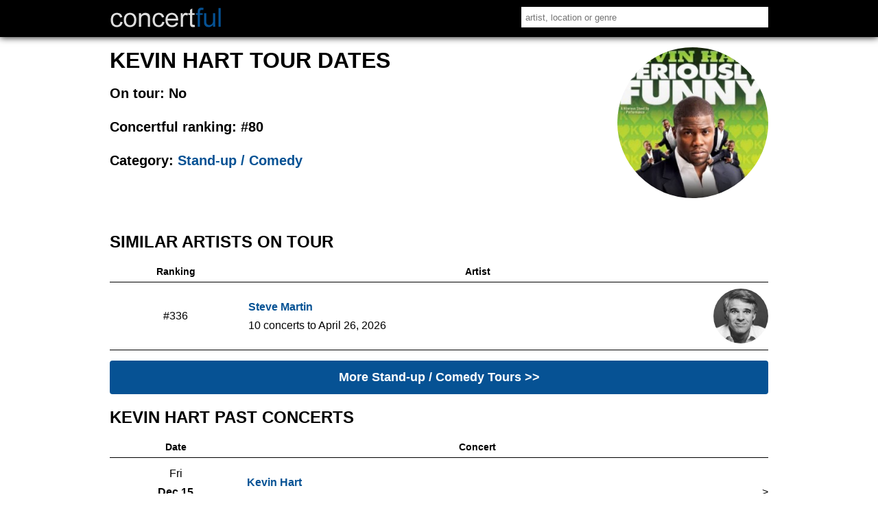

--- FILE ---
content_type: text/html
request_url: https://concertful.com/tour/kevin-hart/
body_size: 4405
content:
<!DOCTYPE html>
<html lang="en">
<head>
<!-- TradeDoubler site verification 3217846 -->
<meta http-equiv="content-type" content="text/html; charset=UTF-8" />
<meta name="viewport" content="width=device-width, initial-scale=1, user-scalable=yes" />
<title>Kevin Hart Tour Dates, Tickets &amp; Concerts 2025 - Concertful</title>
<meta name="description" content="Find Kevin Hart's upcoming U.S. and international tour dates and tickets for 2025. View all upcoming concerts on Concertful." />
<meta name="msvalidate.01" content="E91C740EC142E6C8A60644F0C2A28614" />
<meta name="google-site-verification" content="GtT3Tavo8GHH3LAMqKflr2q7vVq4WpZeXKUqClxysdM" />
<meta name="B-verify" content="d0d093f1b69af6ad3e7e612e3c0cdc5380099b30" />
<meta name="application-name" content="Concertful" />
<meta property="og:site_name" content="Concertful" />
<meta property="og:type" content="website" />
<meta property="og:title" content="Kevin Hart Tour Dates, Tickets &amp; Concerts 2025 - Concertful" />
<meta property="og:description" content="Find Kevin Hart's upcoming U.S. and international tour dates and tickets for 2025. View all upcoming concerts on Concertful." />
<meta property="og:url" content="https://concertful.com/tour/kevin-hart/" />
<meta property="og:image" content="/public/foto/large/kevin-hart.jpg" />
<meta property="fb:app_id" content="110613035654330" />
<link rel="canonical" href="https://concertful.com/tour/kevin-hart/"/>
<link rel="stylesheet" type="text/css" href="/public/styles/nstyle.css?n"/>
<link rel="ICON" href="/public/images/icons/favicon.ico" />
<link rel="apple-touch-icon" sizes="180x180" href="/public/images/icons/apple-touch-icon.png">
<link rel="icon" type="image/png" href="/public/images/icons/favicon-32x32.png" sizes="32x32">
<link rel="icon" type="image/png" href="/public/images/icons/favicon-16x16.png" sizes="16x16">
<link rel="icon" href="/public/images/icons/icon-hires.png" sizes="192x192" />
<meta name="apple-mobile-web-app-capable" content="yes">
<meta name="mobile-web-app-capable" content="yes">
</head>
<body itemscope="itemscope" itemtype="http://schema.org/WebPage">
<div id="content">
	<div id="header">
		<div id="header_main">
			<div id="logo">
				 <a href="/"><img src="/public/images/logo.gif" alt="Concertful" title="Concertful"/></a>
			</div>
			<div id="search">
				<form method="get" action="/search">
					<input type="text" name="q" id="search_input" autocomplete="off" onkeyup="showResultMain(this.value)" value="" placeholder="artist, location or genre"/>
				</form>
				<div id="livesearchmain"></div>
			</div>
			<div class="clear"></div>
		</div>
		<div class="clear"></div>
	</div>

<div id="main">
	<div id="left">
<span id="name_seo" title="kevin-hart"></span>
<div>
<div id="artist_box">
	<img class="artist_img" src="/public/foto/large/kevin-hart.jpg" alt="Kevin Hart" title="Kevin Hart"/>
	<h1>Kevin Hart tour dates</h1>
	<ul>
		<li>On tour: No</li>
		<li>Concertful ranking: #80</li>			
		<li>Category: <a href="/categories/comedy">Stand-up / Comedy</a></li>
	</ul>
</div>
    <script type="application/ld+json">[{"@context":"http://schema.org","@type":"MusicGroup","genre":"Stand-up / Comedy","name":"Kevin Hart","url":"http://concertful.com/tour/kevin-hart/","image":"http://concertful.com/public/foto/large/kevin-hart.jpg","sameAs":"http://www.khartonline.com/"}]</script>
</div>
<div class="bigbox">
</div>
<div class="bigbox">
<h2 id="similar">Similar artists on tour</h2>

<table class="artistListing">
	<thead>
		<tr>
			<th>Ranking</th>
			<th>Artist</th>
			<th></th>
		</tr>
	</thead>
	<tbody>
			<tr class="artistListingRow">
			<td class="aln"><span>#336</span></td>
			<td class="alt">
				<span><a href="/tour/steve-martin/">Steve Martin</a> </span>
				<abbr>10 concerts to April 26, 2026 </abbr>
						</td>	
			<td class="ali"><img src="/public/foto/medium/steve-martin.jpg" alt="Steve Martin" /></td>
					</tr>
	</tbody>
</table><a class="pasek" href="/categories/comedy">More Stand-up / Comedy Tours >></a>
</div>
<div class="clear"></div>
<div class="bigbox">
						<h2>Kevin Hart past concerts</h2>
	<table class="eventList">
	<thead>
		<tr>
			<th>Date</th>
			<th>Concert</th>
			<th></th>
		</tr>
	</thead>
	<tbody>
			<tr class="eventRow">
			<td class="eventDate">
				<span class="eventWday">Fri</span>
				<span class="eventDayMonth">Dec 15</span>
				<span class="eventYear">2023</span>
			</td>
			<td class="eventInfo">
				<span class="eventInfoSpan">
					<span class="eventName">
																		<a href="/event/721649">Kevin Hart</a>
					</span>
															<span class="eventLocation">
						<span>
							<span class="eventVenue">WinStar World Casino</span> <abbr class="middot">&middot;</abbr> 
							<span class="eventCity">
								Thackerville, 
															OK, 
															US						
							</span>
						</span>
					</span>
												</span>
			</td>
			<td class="eventImg">
						>
									</td>
		</tr>
			<tr class="eventRow">
			<td class="eventDate">
				<span class="eventWday">Wed</span>
				<span class="eventDayMonth">Oct 18</span>
				<span class="eventYear">2023</span>
			</td>
			<td class="eventInfo">
				<span class="eventInfoSpan">
					<span class="eventName">
												 
																																										
												<a href="/event/721650">Jerry Seinfeld with Kevin Hart</a>
					</span>
																											
																<span class="eventLocation">
						<span>
							<span class="eventVenue">Stern Auditorium / Perelman Stage at Carnegie Hall</span> <abbr class="middot">&middot;</abbr> 
							<span class="eventCity">
								New York City, 
															NY, 
															US						
							</span>
						</span>
					</span>
												</span>
			</td>
			<td class="eventImg">
						>
									</td>
		</tr>
			<tr class="eventRow">
			<td class="eventDate">
				<span class="eventWday">Sat</span>
				<span class="eventDayMonth">Sep 16</span>
				<span class="eventYear">2023</span>
			</td>
			<td class="eventInfo">
				<span class="eventInfoSpan">
					<span class="eventName">
																		<a href="/event/703411">Kevin Hart</a>
					</span>
															<span class="eventLocation">
						<span>
							<span class="eventVenue">Stanley Park - Vancouver</span> <abbr class="middot">&middot;</abbr> 
							<span class="eventCity">
								Vancouver, 
															Canada						
							</span>
						</span>
					</span>
												</span>
			</td>
			<td class="eventImg">
						>
									</td>
		</tr>
			<tr class="eventRow">
			<td class="eventDate">
				<span class="eventWday">Sat</span>
				<span class="eventDayMonth">Jul 08</span>
				<span class="eventYear">2023</span>
			</td>
			<td class="eventInfo">
				<span class="eventInfoSpan">
					<span class="eventName">
																		<a href="/event/679541">Kevin Hart</a>
					</span>
															<span class="eventLocation">
						<span>
							<span class="eventVenue">The Theatre at Resorts World Las Vegas</span> <abbr class="middot">&middot;</abbr> 
							<span class="eventCity">
								Las Vegas, 
															NV, 
															US						
							</span>
						</span>
					</span>
												</span>
			</td>
			<td class="eventImg">
						>
									</td>
		</tr>
			<tr class="eventRow">
			<td class="eventDate">
				<span class="eventWday">Fri</span>
				<span class="eventDayMonth">Jul 07</span>
				<span class="eventYear">2023</span>
			</td>
			<td class="eventInfo">
				<span class="eventInfoSpan">
					<span class="eventName">
																		<a href="/event/679540">Kevin Hart</a>
					</span>
															<span class="eventLocation">
						<span>
							<span class="eventVenue">The Theatre at Resorts World Las Vegas</span> <abbr class="middot">&middot;</abbr> 
							<span class="eventCity">
								Las Vegas, 
															NV, 
															US						
							</span>
						</span>
					</span>
												</span>
			</td>
			<td class="eventImg">
						>
									</td>
		</tr>
			<tr class="eventRow">
			<td class="eventDate">
				<span class="eventWday">Sat</span>
				<span class="eventDayMonth">Jul 01</span>
				<span class="eventYear">2023</span>
			</td>
			<td class="eventInfo">
				<span class="eventInfoSpan">
					<span class="eventName">
																		<a href="/event/667157">Kevin Hart</a>
					</span>
															<span class="eventLocation">
						<span>
							<span class="eventVenue">OLG Stage at Fallsview Casino</span> <abbr class="middot">&middot;</abbr> 
							<span class="eventCity">
								Niagara Falls, 
															Canada						
							</span>
						</span>
					</span>
												</span>
			</td>
			<td class="eventImg">
						>
									</td>
		</tr>
			<tr class="eventRow">
			<td class="eventDate">
				<span class="eventWday">Fri</span>
				<span class="eventDayMonth">Jun 30</span>
				<span class="eventYear">2023</span>
			</td>
			<td class="eventInfo">
				<span class="eventInfoSpan">
					<span class="eventName">
																		<a href="/event/692110">Kevin Hart</a>
					</span>
															<span class="eventLocation">
						<span>
							<span class="eventVenue">Hard Rock Live at Etess Arena</span> <abbr class="middot">&middot;</abbr> 
							<span class="eventCity">
								Atlantic City, 
															NJ, 
															US						
							</span>
						</span>
					</span>
												</span>
			</td>
			<td class="eventImg">
						>
									</td>
		</tr>
			<tr class="eventRow">
			<td class="eventDate">
				<span class="eventWday">Fri</span>
				<span class="eventDayMonth">Jun 16</span>
				<span class="eventYear">2023</span>
			</td>
			<td class="eventInfo">
				<span class="eventInfoSpan">
					<span class="eventName">
																		<a href="/event/692112">Kevin Hart</a>
					</span>
															<span class="eventLocation">
						<span>
							<span class="eventVenue">Dothan City Civic Center</span> <abbr class="middot">&middot;</abbr> 
							<span class="eventCity">
								Dothan, 
															AL, 
															US						
							</span>
						</span>
					</span>
												</span>
			</td>
			<td class="eventImg">
						>
									</td>
		</tr>
			<tr class="eventRow">
			<td class="eventDate">
				<span class="eventWday">Thu</span>
				<span class="eventDayMonth">Jun 15</span>
				<span class="eventYear">2023</span>
			</td>
			<td class="eventInfo">
				<span class="eventInfoSpan">
					<span class="eventName">
																		<a href="/event/692111">Kevin Hart</a>
					</span>
															<span class="eventLocation">
						<span>
							<span class="eventVenue">Bell Auditorium</span> <abbr class="middot">&middot;</abbr> 
							<span class="eventCity">
								Augusta, 
															GA, 
															US						
							</span>
						</span>
					</span>
												</span>
			</td>
			<td class="eventImg">
						>
									</td>
		</tr>
			<tr class="eventRow">
			<td class="eventDate">
				<span class="eventWday">Mon</span>
				<span class="eventDayMonth">Jun 12</span>
				<span class="eventYear">2023</span>
			</td>
			<td class="eventInfo">
				<span class="eventInfoSpan">
					<span class="eventName">
																		<a href="/event/679538">Kevin Hart</a>
					</span>
															<span class="eventLocation">
						<span>
							<span class="eventVenue">Yaamava Resort and Casino</span> <abbr class="middot">&middot;</abbr> 
							<span class="eventCity">
								Highland, 
															CA, 
															US						
							</span>
						</span>
					</span>
												</span>
			</td>
			<td class="eventImg">
						>
									</td>
		</tr>
			<tr class="eventRow">
			<td class="eventDate">
				<span class="eventWday">Sun</span>
				<span class="eventDayMonth">Jun 11</span>
				<span class="eventYear">2023</span>
			</td>
			<td class="eventInfo">
				<span class="eventInfoSpan">
					<span class="eventName">
																		<a href="/event/667160">Kevin Hart</a>
					</span>
															<span class="eventLocation">
						<span>
							<span class="eventVenue">Live! Casino & Hotel Maryland - Complex</span> <abbr class="middot">&middot;</abbr> 
							<span class="eventCity">
								Hanover, 
															MD, 
															US						
							</span>
						</span>
					</span>
												</span>
			</td>
			<td class="eventImg">
						>
									</td>
		</tr>
			<tr class="eventRow">
			<td class="eventDate">
				<span class="eventWday">Sat</span>
				<span class="eventDayMonth">Jun 10</span>
				<span class="eventYear">2023</span>
			</td>
			<td class="eventInfo">
				<span class="eventInfoSpan">
					<span class="eventName">
																		<a href="/event/667152">Kevin Hart</a>
					</span>
															<span class="eventLocation">
						<span>
							<span class="eventVenue">Hard Rock Live Northern Indiana</span> <abbr class="middot">&middot;</abbr> 
							<span class="eventCity">
								Gary, 
															IN, 
															US						
							</span>
						</span>
					</span>
												</span>
			</td>
			<td class="eventImg">
						>
									</td>
		</tr>
			<tr class="eventRow">
			<td class="eventDate">
				<span class="eventWday">Fri</span>
				<span class="eventDayMonth">Jun 09</span>
				<span class="eventYear">2023</span>
			</td>
			<td class="eventInfo">
				<span class="eventInfoSpan">
					<span class="eventName">
																		<a href="/event/679537">Kevin Hart</a>
					</span>
															<span class="eventLocation">
						<span>
							<span class="eventVenue">Del Mar Fairgrounds</span> <abbr class="middot">&middot;</abbr> 
							<span class="eventCity">
								Del Mar, 
															CA, 
															US						
							</span>
						</span>
					</span>
												</span>
			</td>
			<td class="eventImg">
						>
									</td>
		</tr>
			<tr class="eventRow">
			<td class="eventDate">
				<span class="eventWday">Thu</span>
				<span class="eventDayMonth">Jun 08</span>
				<span class="eventYear">2023</span>
			</td>
			<td class="eventInfo">
				<span class="eventInfoSpan">
					<span class="eventName">
																		<a href="/event/679536">Kevin Hart</a>
					</span>
															<span class="eventLocation">
						<span>
							<span class="eventVenue">The Venue at Thunder Valley Casino Resort</span> <abbr class="middot">&middot;</abbr> 
							<span class="eventCity">
								Lincoln, 
															CA, 
															US						
							</span>
						</span>
					</span>
												</span>
			</td>
			<td class="eventImg">
						>
									</td>
		</tr>
			<tr class="eventRow">
			<td class="eventDate">
				<span class="eventWday">Sun</span>
				<span class="eventDayMonth">Jun 04</span>
				<span class="eventYear">2023</span>
			</td>
			<td class="eventInfo">
				<span class="eventInfoSpan">
					<span class="eventName">
																		<a href="/event/667159">Kevin Hart</a>
					</span>
															<span class="eventLocation">
						<span>
							<span class="eventVenue">Forest Hills Stadium</span> <abbr class="middot">&middot;</abbr> 
							<span class="eventCity">
								New York City, 
															NY, 
															US						
							</span>
						</span>
					</span>
												</span>
			</td>
			<td class="eventImg">
						>
									</td>
		</tr>
			<tr class="eventRow">
			<td class="eventDate">
				<span class="eventWday">Sat</span>
				<span class="eventDayMonth">Jun 03</span>
				<span class="eventYear">2023</span>
			</td>
			<td class="eventInfo">
				<span class="eventInfoSpan">
					<span class="eventName">
																		<a href="/event/667151">Kevin Hart</a>
					</span>
															<span class="eventLocation">
						<span>
							<span class="eventVenue">Hard Rock Live</span> <abbr class="middot">&middot;</abbr> 
							<span class="eventCity">
								Hollywood, 
															FL, 
															US						
							</span>
						</span>
					</span>
												</span>
			</td>
			<td class="eventImg">
						>
									</td>
		</tr>
			<tr class="eventRow">
			<td class="eventDate">
				<span class="eventWday">Fri</span>
				<span class="eventDayMonth">Jun 02</span>
				<span class="eventYear">2023</span>
			</td>
			<td class="eventInfo">
				<span class="eventInfoSpan">
					<span class="eventName">
																		<a href="/event/667154">Kevin Hart</a>
					</span>
															<span class="eventLocation">
						<span>
							<span class="eventVenue">Seminole Hard Rock Tampa Event Center</span> <abbr class="middot">&middot;</abbr> 
							<span class="eventCity">
								Tampa, 
															FL, 
															US						
							</span>
						</span>
					</span>
												</span>
			</td>
			<td class="eventImg">
						>
									</td>
		</tr>
			<tr class="eventRow">
			<td class="eventDate">
				<span class="eventWday">Sun</span>
				<span class="eventDayMonth">May 21</span>
				<span class="eventYear">2023</span>
			</td>
			<td class="eventInfo">
				<span class="eventInfoSpan">
					<span class="eventName">
																		<a href="/event/667158">Kevin Hart</a>
					</span>
															<span class="eventLocation">
						<span>
							<span class="eventVenue">The Colosseum At Caesars Windsor</span> <abbr class="middot">&middot;</abbr> 
							<span class="eventCity">
								Windsor, 
															Canada						
							</span>
						</span>
					</span>
												</span>
			</td>
			<td class="eventImg">
						>
									</td>
		</tr>
			<tr class="eventRow">
			<td class="eventDate">
				<span class="eventWday">Fri</span>
				<span class="eventDayMonth">May 19</span>
				<span class="eventYear">2023</span>
			</td>
			<td class="eventInfo">
				<span class="eventInfoSpan">
					<span class="eventName">
																		<a href="/event/667156">Kevin Hart</a>
					</span>
															<span class="eventLocation">
						<span>
							<span class="eventVenue">OLG Stage at Fallsview Casino</span> <abbr class="middot">&middot;</abbr> 
							<span class="eventCity">
								Niagara Falls, 
															Canada						
							</span>
						</span>
					</span>
												</span>
			</td>
			<td class="eventImg">
						>
									</td>
		</tr>
			<tr class="eventRow">
			<td class="eventDate">
				<span class="eventWday">Thu</span>
				<span class="eventDayMonth">May 18</span>
				<span class="eventYear">2023</span>
			</td>
			<td class="eventInfo">
				<span class="eventInfoSpan">
					<span class="eventName">
																		<a href="/event/667148">Kevin Hart</a>
					</span>
															<span class="eventLocation">
						<span>
							<span class="eventVenue">Tom Benson Hall of Fame Stadium</span> <abbr class="middot">&middot;</abbr> 
							<span class="eventCity">
								Canton, 
															OH, 
															US						
							</span>
						</span>
					</span>
												</span>
			</td>
			<td class="eventImg">
						>
									</td>
		</tr>
		</tbody>
</table>			<a class="pasek" href="/tour/kevin-hart/past">See all 579 past concerts >></a>	
	</div>

</div>
<div id="right">


<div class="clear"></div>
 </div>		
		<div class="clear"></div>
	</div>
	<div class="clear"></div>
	<div class="footer">
		<p>
			<a href="/top">Top Tours</a> &middot; 
			<a href="/announced">Just Announced</a> &middot; 
			<a href="/area/united-states/">USA</a> &middot; 
			<a href="/area/europe/">Europe</a> &middot; 
			<a href="/tour-dates/2026">2026 Tours</a>
		</p>
		<p><a href="/terms" rel="nofollow">Terms of Service</a> &middot; <a href="/privacy" rel="nofollow">Privacy and Cookie Policy</a> &middot; <a href="/contact" rel="nofollow">Contact</a><br />
&copy; Concertful</p>
	</div>
</div> 
<script src="https://ajax.googleapis.com/ajax/libs/jquery/3.2.1/jquery.min.js"></script>
<script>
function tickets(id){
	url="https://concertful.com/ajax/tickets/id/"+id;
	$.ajax({
		type: "POST",
		url: url,
		beforeSend:function(){
		},
		dataType: "html",
		success: function(msg){
			
			if(parseInt(msg)!=0)
			{
				$('#aff').html(msg);
			}
		}		
	});
}
function showResult(str){
	url="https://concertful.com/ajax/livesearch/q/"+str;
	$.ajax({
		type: "POST",
		url: url,
		beforeSend:function(){
		},
		dataType: "html",
		success: function(msg){
			
			if(parseInt(msg)!=0)
			{
				$('#livesearch').html(msg);
			}
		}		
	});
}
$(function() {
   $("#location").focusout(function(e){
		setTimeout(function() {$('#livesearch').html("");}, 500); 
});
 });
function searcherRedirect(link){
	from=$('#datepicker').val();
	category=$('#search_category').val();
	order=$('#order').val();
	arg=null;
	if(from!=null || category!=null || order!=null){
		arg='?from='+from+'&category='+category+'&order='+order;
	}
	if(link!=''){
		window.location.href = 'https://concertful.com'+link+arg;
	}
}
function showResultMain(str){
	url="https://concertful.com/ajax/livesearchmain/q/"+str;
	$.ajax({
		type: "POST",
		url: url,
		beforeSend:function(){
		},
		dataType: "html",
		success: function(msg){
			
			if(parseInt(msg)!=0)
			{
				$('#livesearchmain').html(msg);
			}
		}		
	});
}
$(function() {
   $("#search_input").focusout(function(e){
		setTimeout(function() {$('#livesearchmain').html("");}, 500); 
});
 });
function setCity(id){
    post('https://concertful.com/', {id_city: id});
}
function getLocation() {
	document.getElementById("geobutton").disabled = true;
	document.getElementById("geolocation_info").innerHTML = '<img style="width:38px;height:16px" src="https://concertful.com/public/images/ajax-loader.gif" alt="loading" />';
    if (navigator.geolocation) {
		navigator.geolocation.getCurrentPosition(function () {}, function () {}, {});
        navigator.geolocation.getCurrentPosition(showPosition, showError, {enableHighAccuracy: false, timeout : 10000, maximumAge: Infinity});
    } else { 
        document.getElementById("geolocation_info").innerHTML = "Geolocation is not supported by this browser.";
    }
}
function showPosition(position) {
    post('https://concertful.com/', {lat: position.coords.latitude, lon: position.coords.longitude});
}
function showError(error) {
	document.getElementById("geobutton").disabled = false;
	var x = document.getElementById("geolocation_info");
    switch(error.code) {
        case error.PERMISSION_DENIED:
            x.innerHTML = "User denied the request for Geolocation. Please, turn on the Geolocation."
            break;
        case error.POSITION_UNAVAILABLE:
            x.innerHTML = "Location information is unavailable."
            break;
        case error.TIMEOUT:
            x.innerHTML = "The request to get user location timed out."
            break;
        case error.UNKNOWN_ERROR:
            x.innerHTML = "An unknown error occurred."
            break;
    }
}
function post(path, parameters) {
    var form = $('<form></form>');
    form.attr("method", "post");
    form.attr("action", path);
    $.each(parameters, function(key, value) {
        var field = $('<input></input>');
        field.attr("type", "hidden");
        field.attr("name", key);
        field.attr("value", value);
        form.append(field);
    });
    $(document.body).append(form);
    form.submit();
}
function redirect(id){
	url="https://concertful.com/ajax/ticketredirect/id/"+id;
	$.ajax({
		type: "POST",
		url: url,
		beforeSend:function(){
		},
		dataType: "html",
		success: function(msg){			
			if(parseInt(msg)!=0)
			{
				window.location.href = msg;
			}
		}		
	});
}
function nearmain(){
	url="https://concertful.com/ajax/nearmain/";
	$.ajax({
		type: "GET",
		url: url,
		beforeSend:function(){
		},
		dataType: "html",
		success: function(msg){			
			if(parseInt(msg)!=0)
			{
				$('#nearmain').html(msg);
			}
		}		
	});
}
if ($('#aff').length) {
	$(function () {
	  $("#aff").ready(function() {
		tickets($('#id_event').attr('title'));
	  });
	});
}
if ($('#redirect').length) {
	$(function () {
	  $("#redirect").ready(function() {
		redirect($('#id_ticket').attr('title'));
	  });
	});
}
if ($('#location').length) {
	$(function () {
		$("#location").ready(function() {
		c1=$('#c1').attr('title');
		c2=$('#c2').attr('title');
		c3=$('#c3').attr('title');
		if(c2){$('#location').attr('placeholder', c2);}
		else if(c3){$('#location').attr('placeholder', c3);}
		else if(c1){$('#location').attr('placeholder', c1);}
		});
	});
}
$("#geo_change_button").click(function(){
    $("#geo_change_box").toggle();
});	
if ($('#nearmain').length) {
	$(function () {
	  $("#nearmain").ready(function() {
		nearmain();
	  });
	});
}
$('.eventRow').click( function() {
    window.location = $(this).find('a').attr('href');
}).hover( function() {
    $(this).toggleClass('hover');
});
$('.artistListingRow').click( function() {
    window.location = $(this).find('a').attr('href');
}).hover( function() {
    $(this).toggleClass('hover');
});
$(function() {
   $("#datepicker").change(function() {
     $("form").submit();
   });
 });
 $(function() {
   $("#order").change(function() {
     $("form").submit();
   });
 });
  $(function() {
   $("#search_category").change(function() {
     $("form").submit();
   });
 });
</script>
<script defer src="https://static.cloudflareinsights.com/beacon.min.js/vcd15cbe7772f49c399c6a5babf22c1241717689176015" integrity="sha512-ZpsOmlRQV6y907TI0dKBHq9Md29nnaEIPlkf84rnaERnq6zvWvPUqr2ft8M1aS28oN72PdrCzSjY4U6VaAw1EQ==" data-cf-beacon='{"version":"2024.11.0","token":"4609fde19d2b441d85cb279b9642e597","r":1,"server_timing":{"name":{"cfCacheStatus":true,"cfEdge":true,"cfExtPri":true,"cfL4":true,"cfOrigin":true,"cfSpeedBrain":true},"location_startswith":null}}' crossorigin="anonymous"></script>
</body>
</html>